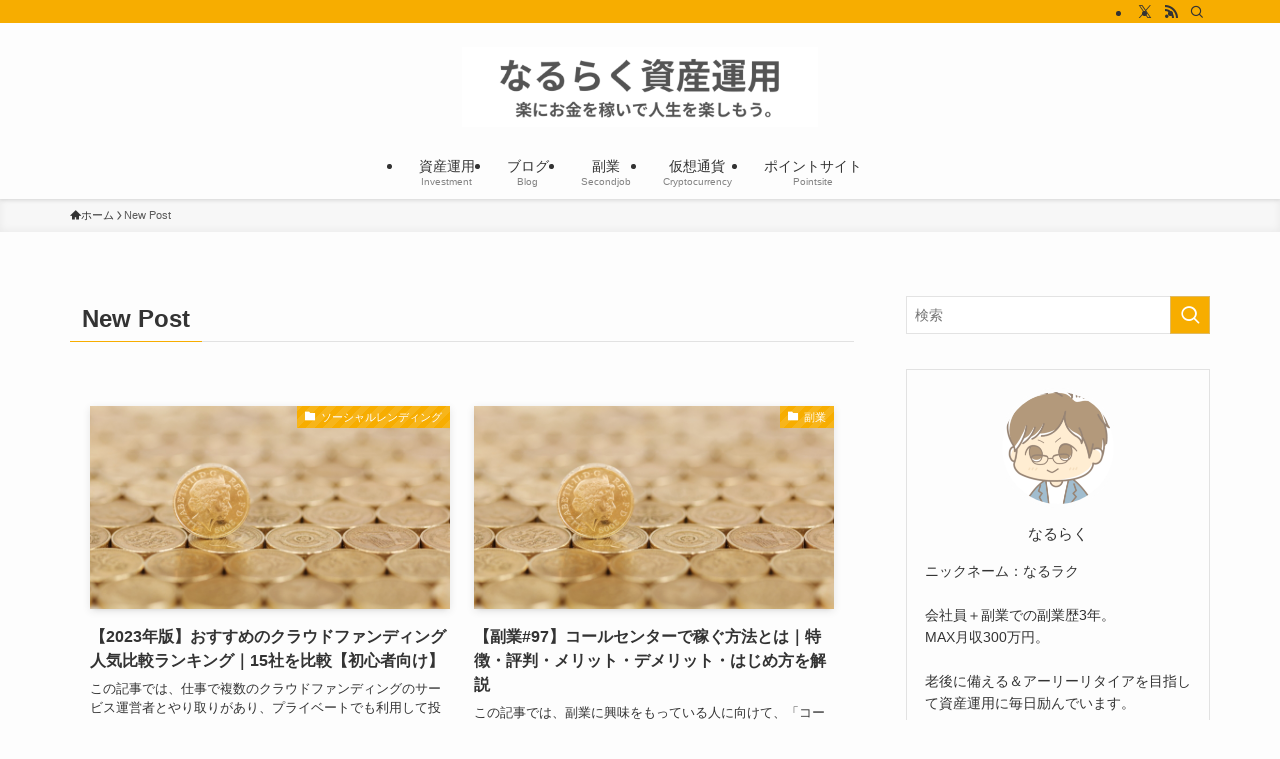

--- FILE ---
content_type: text/html; charset=utf-8
request_url: https://www.google.com/recaptcha/api2/aframe
body_size: 266
content:
<!DOCTYPE HTML><html><head><meta http-equiv="content-type" content="text/html; charset=UTF-8"></head><body><script nonce="4hIoopzfPzMyBott3uRKCA">/** Anti-fraud and anti-abuse applications only. See google.com/recaptcha */ try{var clients={'sodar':'https://pagead2.googlesyndication.com/pagead/sodar?'};window.addEventListener("message",function(a){try{if(a.source===window.parent){var b=JSON.parse(a.data);var c=clients[b['id']];if(c){var d=document.createElement('img');d.src=c+b['params']+'&rc='+(localStorage.getItem("rc::a")?sessionStorage.getItem("rc::b"):"");window.document.body.appendChild(d);sessionStorage.setItem("rc::e",parseInt(sessionStorage.getItem("rc::e")||0)+1);localStorage.setItem("rc::h",'1769415277588');}}}catch(b){}});window.parent.postMessage("_grecaptcha_ready", "*");}catch(b){}</script></body></html>